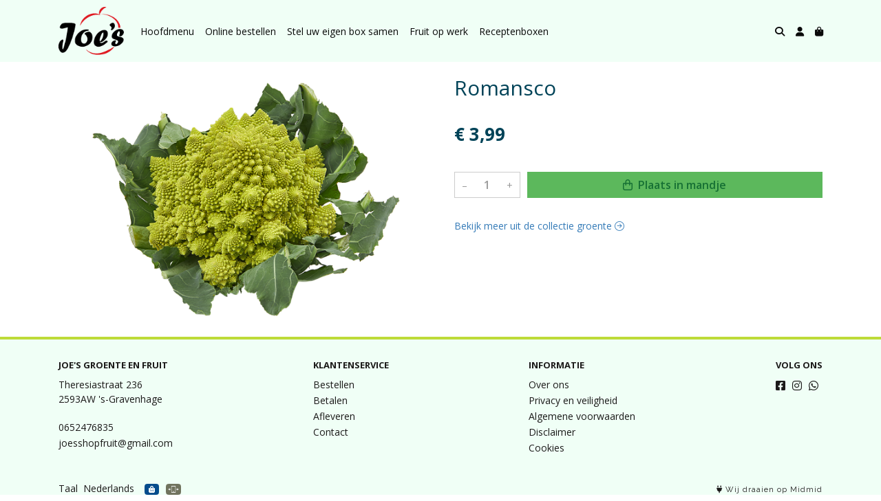

--- FILE ---
content_type: text/html; charset=utf-8
request_url: https://www.joesshop.nl/c/groente/p/romansco
body_size: 5039
content:
<!DOCTYPE html>
<html lang="nl">
<head>
    <title>Romansco  - Joe&#x27;s Groente en Fruit</title>

    <meta charset="utf-8">
    <meta name="viewport" content="width=device-width, initial-scale=1, shrink-to-fit=no, viewport-fit=cover">
    
    <meta name="apple-mobile-web-app-title" content="Joe&#x27;s Groente en Fruit">
    <meta name="theme-color" content="#000000">
    <meta name="powered-by" content="Midmid">
    <meta property="og:title" content="Romansco  - Joe&#x27;s Groente en Fruit">
    <meta property="og:image" content="https://postuma.blob.core.windows.net/images/joesshop/product/romansco_cb77d3_lg.jpg?v=79c0947bac4397d29397de5d50b134ca">
    
    
    <script type="application/ld&#x2B;json">
        {"@context":"https://schema.org","@type":"Product","name":"Romansco ","image":"https://postuma.blob.core.windows.net/images/joesshop/product/romansco_cb77d3_lg.jpg?v=79c0947bac4397d29397de5d50b134ca","offers":{"@type":"Offer","url":"https://www.joesshop.nl/c/groente/p/romansco","availability":"https://schema.org/InStock","price":3.99,"priceCurrency":"EUR"}}
    </script>


    <link rel="preconnect" href="https://fonts.gstatic.com" crossorigin>
    <link rel="preconnect" href="https://fonts.googleapis.com" crossorigin>
    <link rel="preconnect" href="https://cdn.jsdelivr.net" crossorigin>
    <link rel="preconnect" href="https://kit.fontawesome.com" crossorigin>
    <link rel="preconnect" href="https://cdnjs.cloudflare.com" crossorigin>
    <link rel="preconnect" href="https://code.jquery.com" crossorigin>
    <link rel="preconnect" href="https://postuma.blob.core.windows.net" crossorigin>

    

<link rel="stylesheet" href="https://fonts.googleapis.com/css2?family=Open+Sans:wght@300;400;600;700&display=swap">

    <link rel="stylesheet" href="https://fonts.googleapis.com/css2?family=Raleway:wght@300;400;500;600;700&display=swap" crossorigin="anonymous">
    <link rel="stylesheet" href="https://cdn.jsdelivr.net/npm/bootstrap@4.6.2/dist/css/bootstrap.min.css" integrity="sha384-xOolHFLEh07PJGoPkLv1IbcEPTNtaed2xpHsD9ESMhqIYd0nLMwNLD69Npy4HI+N" crossorigin="anonymous">
    <link rel="stylesheet" href="https://kit.fontawesome.com/a4b00b0bf2.css" crossorigin="anonymous">
    <link rel="stylesheet" href="https://cdnjs.cloudflare.com/ajax/libs/animate.css/4.1.1/animate.min.css" crossorigin="anonymous">
    <link rel="stylesheet" href="/css/defaults.css?v=zbvMBEcytJwaRyR14B2dsLfdvQvvS71HZtz5bYr4BP4">
    <link rel="stylesheet" href="/css/layout.css?v=rzHfXS9lIrLErzdCik-7hqGT26k89O1xLt2kpOIuWcU">
    <link rel="stylesheet" href="/css/layout.header.css?v=xbUJ_r_lAQpGHcQpaISqlqXUxYGl5wuRwtVrAkdbko4">
    <link rel="stylesheet" href="/css/layout.footer.css?v=GkuNGhLNj86oHYYVKx1OXh3_ShoEctQjQ-w1dfES9Mg">
    <link rel="stylesheet" href="/css/search.css?v=G9Qu6lPFK5pgEU6gmnwaOoUsA0dmaXHZ2zHhsM9095I">
    
    <link rel="stylesheet" href="https://cdn.jsdelivr.net/npm/flatpickr@4.6.13/dist/flatpickr.min.css" integrity="sha256-GzSkJVLJbxDk36qko2cnawOGiqz/Y8GsQv/jMTUrx1Q=" crossorigin="anonymous">
    <link rel="stylesheet" href="/css/quantityeditor.css?v=BYAnjhwbRfmGSUUCds_9CdFa2Uh4fP-iJqxOGQT4tDA" />
    <link rel="stylesheet" href="/css/product.css?v=3QyKtG2mBqQR17jHLvU1uyHzofnT3gqlsKVhLUrkCkc" />
    <link rel="stylesheet" href="/css/product.dialog.css?v=-fc0dHvbBafAqXgUGDboYH-yaH6tTMC3TF6Q4_jPaCQ">
    <link rel="stylesheet" href="/css/product.attributes.css?v=hU7C8a3eKNgkRDVPPviFCfyEcWFa4XcOX4lie1st9P8" />

    <link rel="stylesheet" href="https://postuma.blob.core.windows.net/themes/joesshop/basic-13d576-colors.css?v=682bacfbf8ac9b7fb110131e1b834396" />
<link rel="stylesheet" href="/theme/basic/css/defaults.css?v=47DEQpj8HBSa-_TImW-5JCeuQeRkm5NMpJWZG3hSuFU" />
<link rel="stylesheet" href="/theme/basic/css/layout.css?v=47DEQpj8HBSa-_TImW-5JCeuQeRkm5NMpJWZG3hSuFU" />
<link rel="stylesheet" href="/theme/basic/css/experience.css?v=wdE_lWIEIVIw7uQSEJpw_IFA0os7AXQOSuaQSPJyr8A" />

    

    <link rel="canonical" href="https://www.joesshop.nl/c/groente/p/romansco">
    <link rel="shortcut icon" href="https://postuma.blob.core.windows.net/images/joesshop/logo/joesshop_165d9f_md.png?v=91f26fb29ae16b2ed55bb233fc130939" />
    <link rel="apple-touch-icon" href="https://postuma.blob.core.windows.net/images/joesshop/logo/joesshop_165d9f_md.png?v=91f26fb29ae16b2ed55bb233fc130939" />
    <link rel="icon" type="image/png" href="https://postuma.blob.core.windows.net/images/joesshop/logo/joesshop_165d9f_md.png?v=91f26fb29ae16b2ed55bb233fc130939" />

    

    <script async src="https://www.googletagmanager.com/gtag/js?id=G-1JK6WDQ986"></script>

    <script>
        window.dataLayer = window.dataLayer || [];
        function gtag(){dataLayer.push(arguments);}
        gtag('js', new Date());
        gtag('config', 'G-1JK6WDQ986');
    </script>



    

</head>
<body class="product romansco">
    


    
    

    
    
<header class="navbar navbar-expand-sm sticky-top">
    <div class="container">
        <button class="navbar-toggler" type="button" data-toggle="collapse" data-target="#navbar-top" aria-controls="navbarTogglerTop" aria-expanded="false" aria-label="Toon/Verberg menu">
            <i class="fas fa-bars"></i>
            <span class="navbar-toggler-desc">Menu</span>
        </button>

        <ul class="navbar-nav navbar-search">
            <li id="nbisearch" class="nav-search nav-item"><a href="/search" class="nav-link">
                <i class="fas fa-search"></i>
                <span class="nav-search-desc">Zoeken</span>
            </a></li>
        </ul>
        
        
        <a href="/" class="navbar-brand-logo"><img src="https://postuma.blob.core.windows.net/images/joesshop/logo/joesshop_165d9f_md.png?v=91f26fb29ae16b2ed55bb233fc130939" /></a>
        
        
<ul class="navbar-nav navbar-session">
    <li class="nav-item-account nav-item"><a href="/account" class="nav-link">
        <i class="fas fa-user"></i>
        
    </a></li>
    <li id="nbishoppingcart" class="nav-item-cart  nav-item"><a href="/cart" class="nav-link">
        <i class="fas fa-shopping-bag"></i>
        
        <span class="cart-total-placeholder">Mand</span>
    </a></li>
</ul>

        
        <div class="collapse navbar-collapse navbar-top" id="navbar-top">
            <ul class="navbar-nav navbar-nav-top">
                

<li class="nav-item" data-active="false">
    <a href="/" class="nav-link">Hoofdmenu</a>
</li>

<li class="nav-item" data-active="false">
    <a class="nav-link" href="/c/online-bestellen">Online bestellen</a>
</li>

<li class="nav-item" data-active="false">
    <a class="nav-link" href="/c/alle-producten">Stel uw eigen box samen</a>
</li>

<li class="nav-item" data-active="false">
    <a class="nav-link" href="/c/groentefruitboxen">Fruit op werk</a>
</li>

<li class="nav-item" data-active="false">
    <a class="nav-link" href="/c/maaltijdboxen-recepten">Receptenboxen</a>
</li>

                <li class="nav-item-account nav-item-account-mobile nav-item"><a href="/account" class="nav-link">Account</a></li>
            </ul>
        </div>
    </div>
</header>


    <div id="search">
    <form method="get" novalidate action="/search">
        <div class="container">
            <div class="input-group">
                <input type="text" id="Query" name="Query" class="form-control" placeholder="Waar ben je naar op zoek?" autocomplete="off" autocorrect="off" autocapitalize="off" spellcheck="false" />
                <div class="input-group-append">
                    <button type="submit" class="btn btn-search btn-append"><i class="fas fa-search"></i></button>
                </div>
            </div>
        </div>
    </form>
</div>

    <div class="body-content">
        <div class="container">
            

<div class="product-page product-body">
    <div class="product-left">
        
<div class="product-section product-images">
    <div class="product-image-default">
        <img srcset="https://postuma.blob.core.windows.net/images/joesshop/product/romansco_cb77d3_sm.jpg?v=79c0947bac4397d29397de5d50b134ca 256w, https://postuma.blob.core.windows.net/images/joesshop/product/romansco_cb77d3_md.jpg?v=79c0947bac4397d29397de5d50b134ca 512w, https://postuma.blob.core.windows.net/images/joesshop/product/romansco_cb77d3_lg.jpg?v=79c0947bac4397d29397de5d50b134ca 1024w"
            src="https://postuma.blob.core.windows.net/images/joesshop/product/romansco_cb77d3_sm.jpg?v=79c0947bac4397d29397de5d50b134ca" alt="Romansco " title="Romansco " />
    </div>
    
</div>

        


    </div>
    <div class="product-right">
        <div class="product-section product-intro">
            <h1>Romansco </h1>
            
        </div>
        <div class="product-main">
            <form method="post" id="product-form" class="product-form" novalidate action="/c/groente/p/romansco">
                
<input type="hidden" id="Editor_Slug" name="Editor.Slug" value="romansco" />
<input type="hidden" data-val="true" data-val-number="BasePrice moet een nummer zijn." data-val-required="The BasePrice field is required." id="Editor_BasePrice" name="Editor.BasePrice" value="3,99" />
<input type="hidden" data-val="true" data-val-number="BaseMeasurementQuantity moet een nummer zijn." data-val-required="The BaseMeasurementQuantity field is required." id="Editor_BaseMeasurementQuantity" name="Editor.BaseMeasurementQuantity" value="1" />

                
                


                
<fieldset class="product-offer">
    <div class="product-price-measurement">
        <div class="product-price">&#x20AC; 3,99</div>
        
        <div class="product-measurement">
</div>
    </div>
    
</fieldset>

                
<div class="product-add-to-cart">

<div class="quantity-editor">
    <input type="hidden" data-val="true" data-val-range="Minimum is ongeldig." data-val-range-max="2147483647" data-val-range-min="1" data-val-required="The Minimum field is required." id="Editor_Quantity_Minimum" name="Editor.Quantity.Minimum" value="1" />
    <input type="hidden" data-val="true" data-val-range="Maximum is ongeldig." data-val-range-max="2147483647" data-val-range-min="1" data-val-required="The Maximum field is required." id="Editor_Quantity_Maximum" name="Editor.Quantity.Maximum" value="2147483647" />
    <input type="hidden" data-val="true" data-val-required="The IsMutable field is required." id="Editor_Quantity_IsMutable" name="Editor.Quantity.IsMutable" value="True" />
    <button type="button" class="quantity-decrement">–</button>
    <input type="number" step="1" pattern="\d*" class="form-control" data-min="1" data-max="2147483647" novalidate autocomplete="off" data-val="true" data-val-range="Quantity is ongeldig." data-val-range-max="2147483647" data-val-range-min="1" data-val-required="The Quantity field is required." id="Editor_Quantity_Quantity" name="Editor.Quantity.Quantity" value="1" /><input name="__Invariant" type="hidden" value="Editor.Quantity.Quantity" />
    <button type="button" class="quantity-increment">+</button>
</div>
        <button class="btn btn-block btn-add-to-cart" type="submit" tabindex="1"><i class="far fa-shopping-bag btn-icon btn-icon-left"></i> Plaats in mandje</button>
</div>

                

                
            <input name="__RequestVerificationToken" type="hidden" value="CfDJ8JoczaZ_R1dNsFoXcl7iNSEPF3jwEQUy58Z8cBGPkqXvWx9iPL4vYN-D3R2qMzu5xNg0bPZSrsb20dP4BtUu65t4ik8EOGoUc5lagC0TRtNnCZvI4pTy0HOCtDWnDxIYO8cAZLDB6hMARTp4_4o_omw" /></form>
        </div>
        


        


        
<div class="product-section product-collection">
    <a href="/c/groente">Bekijk meer uit de collectie groente <i class="fal fa-arrow-circle-right arrow-right"></i></a>
</div>

    </div>
</div>




        </div>
    </div>
    <footer>
    <div class="container">
        <div class="row">
            <div class="col-sm-auto mr-auto">
                <h6>Joe&#x27;s Groente en Fruit</h6>
                <address>
                    Theresiastraat 236<br/>
                    2593AW &#x27;s-Gravenhage
                </address>
                <ul>
                    <li>
                        <a href="tel:0652476835  " class="footer-phone">0652476835  </a>
                    </li>
                    <li><a href="mailto:joesshopfruit@gmail.com" class="footer-email">joesshopfruit@gmail.com</a></li>
                </ul>
            </div>
            <div class="col-sm-auto mr-auto">
                <h6>Klantenservice</h6>
                <ul>
                    <li><a href="/bestellen">Bestellen</a></li>
                    <li><a href="/betalen">Betalen</a></li>
                    <li><a href="/afleveren">Afleveren</a></li>
                    <li><a href="/contact">Contact</a></li>
                </ul>
            </div>
            <div class="col-sm-auto mr-auto">
                <h6>Informatie</h6>
                <ul>
                    <li><a href="/over-ons">Over ons</a></li>
                    <li><a href="/privacy-en-veiligheid">Privacy en veiligheid</a></li>
                    <li><a href="/algemene-voorwaarden">Algemene voorwaarden</a></li>
                    <li><a href="/disclaimer">Disclaimer</a></li>
                    <li><a href="/cookies">Cookies</a></li>
                    
                </ul>
            </div>
            <div class="col-sm-auto">
                <h6>Volg ons</h6>
                <div class="footer-social-media">
                        <a href="https://nl-nl.facebook.com/joesshop.nl/" title="Volg Joe&#x27;s Groente en Fruit op Facebook" target="_blank"><i class="fa fa-facebook-square"></i></a>
                        <a href="https://www.instagram.com/joesshopfruit/" title="Volg Joe&#x27;s Groente en Fruit op Instagram" target="_blank"><i class="fa fa-instagram"></i></a>
                        <a href="0652476835" title="Volg Joe&#x27;s Groente en Fruit op WhatsApp" target="_blank"><i class="fab fa-whatsapp"></i></a>
                </div>
            </div>
        </div>
    </div>
</footer>

    

<div class="powered-by dark">
    <div class="container">
        


<div class="choose-language">
    <form method="post" action="/language">
        <label>Taal</label>
        <select name="Culture" id="Culture" tabindex="-1" onchange="this.form.submit();" data-val="true" data-val-required="The Name field is required."><option selected="selected" value="nl-NL">Nederlands</option>
<option value="en-US">English</option>
<option value="fr-FR">fran&#xE7;ais</option>
<option value="de-DE">Deutsch</option>
<option value="es-ES">espa&#xF1;ol</option>
<option value="it-IT">italiano</option>
</select>
    <input name="__RequestVerificationToken" type="hidden" value="CfDJ8JoczaZ_R1dNsFoXcl7iNSEPF3jwEQUy58Z8cBGPkqXvWx9iPL4vYN-D3R2qMzu5xNg0bPZSrsb20dP4BtUu65t4ik8EOGoUc5lagC0TRtNnCZvI4pTy0HOCtDWnDxIYO8cAZLDB6hMARTp4_4o_omw" /></form>
</div>

        
<div class="partners">
        <img src="https://midmid.blob.core.windows.net/paymentmethods/payondeliveryv2.png" title="Pay on delivery" loading="lazy" class="partner payment-partner" />
        <img src="https://midmid.blob.core.windows.net/paymentmethods/paymentrequest.png" title="Payment request" loading="lazy" class="partner payment-partner" />
</div>

        <div class="midmid">
            <a href="https://www.midmid.nl" title="Powered by Midmid." target="_blank"><i class="fa fa-plug"></i> Wij draaien op Midmid</a>
        </div>
    </div>
</div>



    <script src="https://code.jquery.com/jquery-3.6.0.min.js" integrity="sha256-/xUj+3OJU5yExlq6GSYGSHk7tPXikynS7ogEvDej/m4=" crossorigin="anonymous"></script>
    <script src="https://cdn.jsdelivr.net/npm/bootstrap@4.6.2/dist/js/bootstrap.bundle.min.js" integrity="sha384-Fy6S3B9q64WdZWQUiU+q4/2Lc9npb8tCaSX9FK7E8HnRr0Jz8D6OP9dO5Vg3Q9ct" crossorigin="anonymous"></script>
    <script src="/common/js/submit.js?v=5f85563082880cb6b19f8e7d8ca19bf4"></script>
    <script src="/common/js/submit.files.js?v=654dcfa4f9dd07cb2f14cc22acc50feb"></script>
    <script src="/common/js/address.js?v=ae93841a644fcf4a29518187ad1d1775"></script>
    <script src="/_content/Midmid.Web/js/validation.js?v=3.1.7"></script>
    <script src="/js/shared.js?v=ohyq-q8iPRxAkWxdFbH0EZC8mMzKE7YpZj_0PDQtvxU"></script>
    <script src="/js/init.js?v=mUlRWEGwAPc40VZR23xbjAGaIa31QjXpKTrIb17ubFQ"></script>
    <script src="/js/search.js?v=sT5L2iyKzpuCX5hIBIb1uxjcuPGSQDgD43cGnc8zbuY"></script>
    
    <script src="https://cdn.jsdelivr.net/npm/flatpickr@4.6.13/dist/flatpickr.min.js" integrity="sha256-Huqxy3eUcaCwqqk92RwusapTfWlvAasF6p2rxV6FJaE=" crossorigin="anonymous"></script>
<script src="https://cdn.jsdelivr.net/npm/flatpickr@4.6.13/dist/l10n/de.js" integrity="sha256-i8+L+31ossi5nSCCJXxe9SPIwa/GLJT2qprrb7d7kzg=" crossorigin="anonymous"></script>
<script src="https://cdn.jsdelivr.net/npm/flatpickr@4.6.13/dist/l10n/it.js" integrity="sha256-gaWVqfkIK6tULoU2T1KYrgzbutxk2XvQ0rVjTWRt/mE=" crossorigin="anonymous"></script>
<script src="https://cdn.jsdelivr.net/npm/flatpickr@4.6.13/dist/l10n/nl.js" integrity="sha256-7e6dIzdvyM9X1QoY5wkjIBt648fCq36ewEAdTiV7h4g=" crossorigin="anonymous"></script>
<script src="https://cdn.jsdelivr.net/npm/flatpickr@4.6.13/dist/l10n/fr.js" integrity="sha256-+xpDzJZ/BxtMFrLCduljhDclmRS8Gr2W3UpKAxMBC9g=" crossorigin="anonymous"></script>
<script src="https://cdn.jsdelivr.net/npm/flatpickr@4.6.13/dist/l10n/es.js" integrity="sha256-G5b/9Xk32jhqv0GG6ZcNalPQ+lh/ANEGLHYV6BLksIw=" crossorigin="anonymous"></script>
</partial>
    <script src="/js/quantityeditor.js?v=YqfhBVLIdBQYjfn3bXTpCN9ZO2c5P6CIH58nhiRd3DE"></script>
    <script src="/js/product.js?v=t6hDbFwpEVAlpoOCmimsSe-cVk5CuDv0ToBA6KcVGYY"></script>
    

    
</body>
</html>

